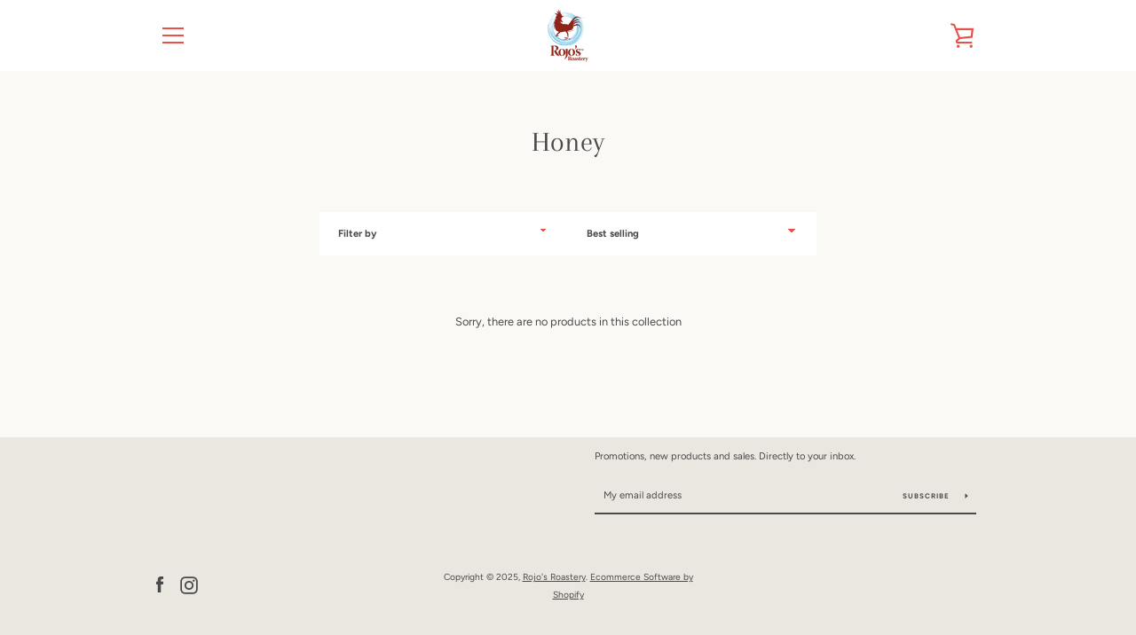

--- FILE ---
content_type: text/javascript
request_url: https://rojosroastery.com/cdn/shop/t/7/assets/custom.js?v=101612360477050417211584551151
body_size: -634
content:
//# sourceMappingURL=/cdn/shop/t/7/assets/custom.js.map?v=101612360477050417211584551151
